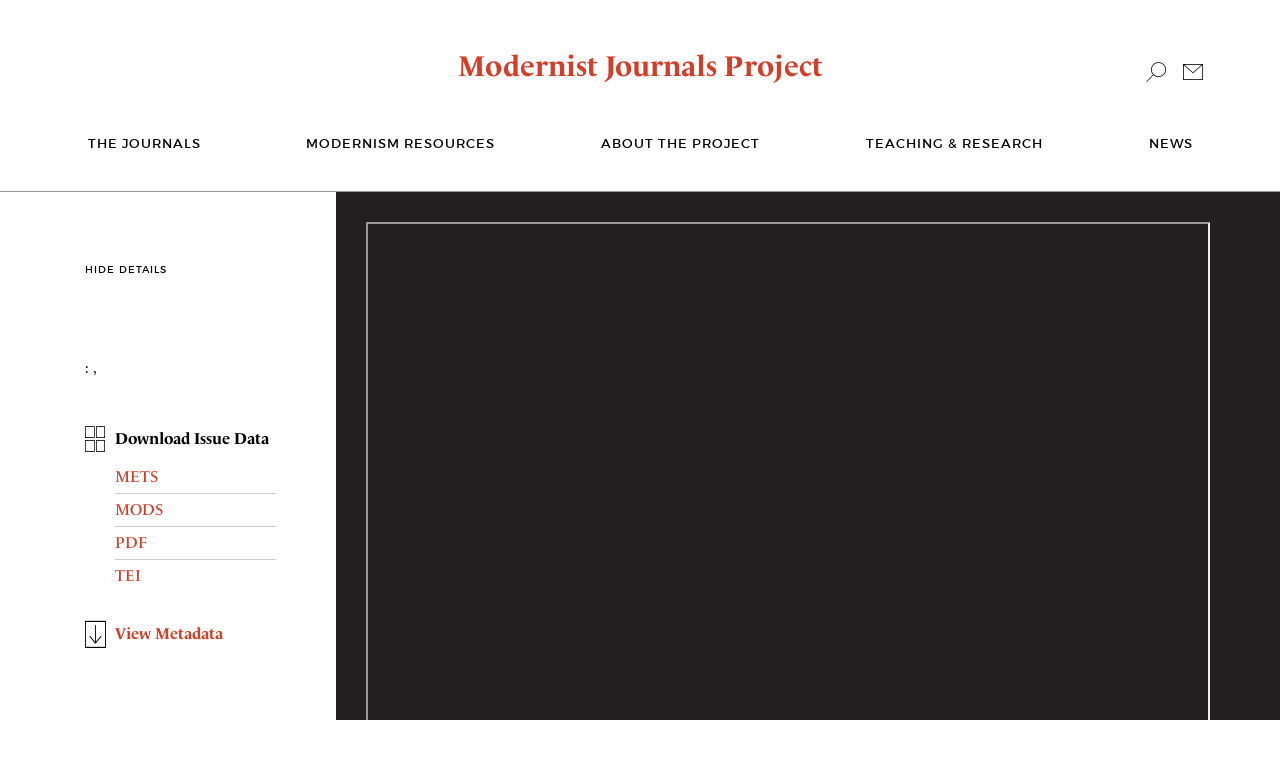

--- FILE ---
content_type: text/html; charset=UTF-8
request_url: https://modjourn.org/issue/zingo-lingo-does-it-means-something-to-know/
body_size: 29880
content:
<!DOCTYPE html>
<html lang="en">
<head>


<!-- Google tag (gtag.js) -->
<script async src="https://www.googletagmanager.com/gtag/js?id=G-QGQJ2H3B4G"></script>
<script>
  window.dataLayer = window.dataLayer || [];
  function gtag(){dataLayer.push(arguments);}
  gtag('js', new Date());

  gtag('config', 'G-QGQJ2H3B4G');
</script>

    <meta charset="utf-8">
    <meta name="viewport" content="width=device-width, initial-scale=1, shrink-to-fit=no">
    <title>Modernist Journals |   zingo lingo does it means something to know</title>
    <meta name='robots' content='max-image-preview:large' />
<link rel="alternate" title="oEmbed (JSON)" type="application/json+oembed" href="https://modjourn.org/wp-json/oembed/1.0/embed?url=https%3A%2F%2Fmodjourn.org%2Fissue%2Fzingo-lingo-does-it-means-something-to-know%2F" />
<link rel="alternate" title="oEmbed (XML)" type="text/xml+oembed" href="https://modjourn.org/wp-json/oembed/1.0/embed?url=https%3A%2F%2Fmodjourn.org%2Fissue%2Fzingo-lingo-does-it-means-something-to-know%2F&#038;format=xml" />
<style id='wp-img-auto-sizes-contain-inline-css' type='text/css'>
img:is([sizes=auto i],[sizes^="auto," i]){contain-intrinsic-size:3000px 1500px}
/*# sourceURL=wp-img-auto-sizes-contain-inline-css */
</style>
<style id='wp-block-library-inline-css' type='text/css'>
:root{--wp-block-synced-color:#7a00df;--wp-block-synced-color--rgb:122,0,223;--wp-bound-block-color:var(--wp-block-synced-color);--wp-editor-canvas-background:#ddd;--wp-admin-theme-color:#007cba;--wp-admin-theme-color--rgb:0,124,186;--wp-admin-theme-color-darker-10:#006ba1;--wp-admin-theme-color-darker-10--rgb:0,107,160.5;--wp-admin-theme-color-darker-20:#005a87;--wp-admin-theme-color-darker-20--rgb:0,90,135;--wp-admin-border-width-focus:2px}@media (min-resolution:192dpi){:root{--wp-admin-border-width-focus:1.5px}}.wp-element-button{cursor:pointer}:root .has-very-light-gray-background-color{background-color:#eee}:root .has-very-dark-gray-background-color{background-color:#313131}:root .has-very-light-gray-color{color:#eee}:root .has-very-dark-gray-color{color:#313131}:root .has-vivid-green-cyan-to-vivid-cyan-blue-gradient-background{background:linear-gradient(135deg,#00d084,#0693e3)}:root .has-purple-crush-gradient-background{background:linear-gradient(135deg,#34e2e4,#4721fb 50%,#ab1dfe)}:root .has-hazy-dawn-gradient-background{background:linear-gradient(135deg,#faaca8,#dad0ec)}:root .has-subdued-olive-gradient-background{background:linear-gradient(135deg,#fafae1,#67a671)}:root .has-atomic-cream-gradient-background{background:linear-gradient(135deg,#fdd79a,#004a59)}:root .has-nightshade-gradient-background{background:linear-gradient(135deg,#330968,#31cdcf)}:root .has-midnight-gradient-background{background:linear-gradient(135deg,#020381,#2874fc)}:root{--wp--preset--font-size--normal:16px;--wp--preset--font-size--huge:42px}.has-regular-font-size{font-size:1em}.has-larger-font-size{font-size:2.625em}.has-normal-font-size{font-size:var(--wp--preset--font-size--normal)}.has-huge-font-size{font-size:var(--wp--preset--font-size--huge)}.has-text-align-center{text-align:center}.has-text-align-left{text-align:left}.has-text-align-right{text-align:right}.has-fit-text{white-space:nowrap!important}#end-resizable-editor-section{display:none}.aligncenter{clear:both}.items-justified-left{justify-content:flex-start}.items-justified-center{justify-content:center}.items-justified-right{justify-content:flex-end}.items-justified-space-between{justify-content:space-between}.screen-reader-text{border:0;clip-path:inset(50%);height:1px;margin:-1px;overflow:hidden;padding:0;position:absolute;width:1px;word-wrap:normal!important}.screen-reader-text:focus{background-color:#ddd;clip-path:none;color:#444;display:block;font-size:1em;height:auto;left:5px;line-height:normal;padding:15px 23px 14px;text-decoration:none;top:5px;width:auto;z-index:100000}html :where(.has-border-color){border-style:solid}html :where([style*=border-top-color]){border-top-style:solid}html :where([style*=border-right-color]){border-right-style:solid}html :where([style*=border-bottom-color]){border-bottom-style:solid}html :where([style*=border-left-color]){border-left-style:solid}html :where([style*=border-width]){border-style:solid}html :where([style*=border-top-width]){border-top-style:solid}html :where([style*=border-right-width]){border-right-style:solid}html :where([style*=border-bottom-width]){border-bottom-style:solid}html :where([style*=border-left-width]){border-left-style:solid}html :where(img[class*=wp-image-]){height:auto;max-width:100%}:where(figure){margin:0 0 1em}html :where(.is-position-sticky){--wp-admin--admin-bar--position-offset:var(--wp-admin--admin-bar--height,0px)}@media screen and (max-width:600px){html :where(.is-position-sticky){--wp-admin--admin-bar--position-offset:0px}}

/*# sourceURL=wp-block-library-inline-css */
</style><style id='global-styles-inline-css' type='text/css'>
:root{--wp--preset--aspect-ratio--square: 1;--wp--preset--aspect-ratio--4-3: 4/3;--wp--preset--aspect-ratio--3-4: 3/4;--wp--preset--aspect-ratio--3-2: 3/2;--wp--preset--aspect-ratio--2-3: 2/3;--wp--preset--aspect-ratio--16-9: 16/9;--wp--preset--aspect-ratio--9-16: 9/16;--wp--preset--color--black: #000000;--wp--preset--color--cyan-bluish-gray: #abb8c3;--wp--preset--color--white: #ffffff;--wp--preset--color--pale-pink: #f78da7;--wp--preset--color--vivid-red: #cf2e2e;--wp--preset--color--luminous-vivid-orange: #ff6900;--wp--preset--color--luminous-vivid-amber: #fcb900;--wp--preset--color--light-green-cyan: #7bdcb5;--wp--preset--color--vivid-green-cyan: #00d084;--wp--preset--color--pale-cyan-blue: #8ed1fc;--wp--preset--color--vivid-cyan-blue: #0693e3;--wp--preset--color--vivid-purple: #9b51e0;--wp--preset--gradient--vivid-cyan-blue-to-vivid-purple: linear-gradient(135deg,rgb(6,147,227) 0%,rgb(155,81,224) 100%);--wp--preset--gradient--light-green-cyan-to-vivid-green-cyan: linear-gradient(135deg,rgb(122,220,180) 0%,rgb(0,208,130) 100%);--wp--preset--gradient--luminous-vivid-amber-to-luminous-vivid-orange: linear-gradient(135deg,rgb(252,185,0) 0%,rgb(255,105,0) 100%);--wp--preset--gradient--luminous-vivid-orange-to-vivid-red: linear-gradient(135deg,rgb(255,105,0) 0%,rgb(207,46,46) 100%);--wp--preset--gradient--very-light-gray-to-cyan-bluish-gray: linear-gradient(135deg,rgb(238,238,238) 0%,rgb(169,184,195) 100%);--wp--preset--gradient--cool-to-warm-spectrum: linear-gradient(135deg,rgb(74,234,220) 0%,rgb(151,120,209) 20%,rgb(207,42,186) 40%,rgb(238,44,130) 60%,rgb(251,105,98) 80%,rgb(254,248,76) 100%);--wp--preset--gradient--blush-light-purple: linear-gradient(135deg,rgb(255,206,236) 0%,rgb(152,150,240) 100%);--wp--preset--gradient--blush-bordeaux: linear-gradient(135deg,rgb(254,205,165) 0%,rgb(254,45,45) 50%,rgb(107,0,62) 100%);--wp--preset--gradient--luminous-dusk: linear-gradient(135deg,rgb(255,203,112) 0%,rgb(199,81,192) 50%,rgb(65,88,208) 100%);--wp--preset--gradient--pale-ocean: linear-gradient(135deg,rgb(255,245,203) 0%,rgb(182,227,212) 50%,rgb(51,167,181) 100%);--wp--preset--gradient--electric-grass: linear-gradient(135deg,rgb(202,248,128) 0%,rgb(113,206,126) 100%);--wp--preset--gradient--midnight: linear-gradient(135deg,rgb(2,3,129) 0%,rgb(40,116,252) 100%);--wp--preset--font-size--small: 13px;--wp--preset--font-size--medium: 20px;--wp--preset--font-size--large: 36px;--wp--preset--font-size--x-large: 42px;--wp--preset--spacing--20: 0.44rem;--wp--preset--spacing--30: 0.67rem;--wp--preset--spacing--40: 1rem;--wp--preset--spacing--50: 1.5rem;--wp--preset--spacing--60: 2.25rem;--wp--preset--spacing--70: 3.38rem;--wp--preset--spacing--80: 5.06rem;--wp--preset--shadow--natural: 6px 6px 9px rgba(0, 0, 0, 0.2);--wp--preset--shadow--deep: 12px 12px 50px rgba(0, 0, 0, 0.4);--wp--preset--shadow--sharp: 6px 6px 0px rgba(0, 0, 0, 0.2);--wp--preset--shadow--outlined: 6px 6px 0px -3px rgb(255, 255, 255), 6px 6px rgb(0, 0, 0);--wp--preset--shadow--crisp: 6px 6px 0px rgb(0, 0, 0);}:where(.is-layout-flex){gap: 0.5em;}:where(.is-layout-grid){gap: 0.5em;}body .is-layout-flex{display: flex;}.is-layout-flex{flex-wrap: wrap;align-items: center;}.is-layout-flex > :is(*, div){margin: 0;}body .is-layout-grid{display: grid;}.is-layout-grid > :is(*, div){margin: 0;}:where(.wp-block-columns.is-layout-flex){gap: 2em;}:where(.wp-block-columns.is-layout-grid){gap: 2em;}:where(.wp-block-post-template.is-layout-flex){gap: 1.25em;}:where(.wp-block-post-template.is-layout-grid){gap: 1.25em;}.has-black-color{color: var(--wp--preset--color--black) !important;}.has-cyan-bluish-gray-color{color: var(--wp--preset--color--cyan-bluish-gray) !important;}.has-white-color{color: var(--wp--preset--color--white) !important;}.has-pale-pink-color{color: var(--wp--preset--color--pale-pink) !important;}.has-vivid-red-color{color: var(--wp--preset--color--vivid-red) !important;}.has-luminous-vivid-orange-color{color: var(--wp--preset--color--luminous-vivid-orange) !important;}.has-luminous-vivid-amber-color{color: var(--wp--preset--color--luminous-vivid-amber) !important;}.has-light-green-cyan-color{color: var(--wp--preset--color--light-green-cyan) !important;}.has-vivid-green-cyan-color{color: var(--wp--preset--color--vivid-green-cyan) !important;}.has-pale-cyan-blue-color{color: var(--wp--preset--color--pale-cyan-blue) !important;}.has-vivid-cyan-blue-color{color: var(--wp--preset--color--vivid-cyan-blue) !important;}.has-vivid-purple-color{color: var(--wp--preset--color--vivid-purple) !important;}.has-black-background-color{background-color: var(--wp--preset--color--black) !important;}.has-cyan-bluish-gray-background-color{background-color: var(--wp--preset--color--cyan-bluish-gray) !important;}.has-white-background-color{background-color: var(--wp--preset--color--white) !important;}.has-pale-pink-background-color{background-color: var(--wp--preset--color--pale-pink) !important;}.has-vivid-red-background-color{background-color: var(--wp--preset--color--vivid-red) !important;}.has-luminous-vivid-orange-background-color{background-color: var(--wp--preset--color--luminous-vivid-orange) !important;}.has-luminous-vivid-amber-background-color{background-color: var(--wp--preset--color--luminous-vivid-amber) !important;}.has-light-green-cyan-background-color{background-color: var(--wp--preset--color--light-green-cyan) !important;}.has-vivid-green-cyan-background-color{background-color: var(--wp--preset--color--vivid-green-cyan) !important;}.has-pale-cyan-blue-background-color{background-color: var(--wp--preset--color--pale-cyan-blue) !important;}.has-vivid-cyan-blue-background-color{background-color: var(--wp--preset--color--vivid-cyan-blue) !important;}.has-vivid-purple-background-color{background-color: var(--wp--preset--color--vivid-purple) !important;}.has-black-border-color{border-color: var(--wp--preset--color--black) !important;}.has-cyan-bluish-gray-border-color{border-color: var(--wp--preset--color--cyan-bluish-gray) !important;}.has-white-border-color{border-color: var(--wp--preset--color--white) !important;}.has-pale-pink-border-color{border-color: var(--wp--preset--color--pale-pink) !important;}.has-vivid-red-border-color{border-color: var(--wp--preset--color--vivid-red) !important;}.has-luminous-vivid-orange-border-color{border-color: var(--wp--preset--color--luminous-vivid-orange) !important;}.has-luminous-vivid-amber-border-color{border-color: var(--wp--preset--color--luminous-vivid-amber) !important;}.has-light-green-cyan-border-color{border-color: var(--wp--preset--color--light-green-cyan) !important;}.has-vivid-green-cyan-border-color{border-color: var(--wp--preset--color--vivid-green-cyan) !important;}.has-pale-cyan-blue-border-color{border-color: var(--wp--preset--color--pale-cyan-blue) !important;}.has-vivid-cyan-blue-border-color{border-color: var(--wp--preset--color--vivid-cyan-blue) !important;}.has-vivid-purple-border-color{border-color: var(--wp--preset--color--vivid-purple) !important;}.has-vivid-cyan-blue-to-vivid-purple-gradient-background{background: var(--wp--preset--gradient--vivid-cyan-blue-to-vivid-purple) !important;}.has-light-green-cyan-to-vivid-green-cyan-gradient-background{background: var(--wp--preset--gradient--light-green-cyan-to-vivid-green-cyan) !important;}.has-luminous-vivid-amber-to-luminous-vivid-orange-gradient-background{background: var(--wp--preset--gradient--luminous-vivid-amber-to-luminous-vivid-orange) !important;}.has-luminous-vivid-orange-to-vivid-red-gradient-background{background: var(--wp--preset--gradient--luminous-vivid-orange-to-vivid-red) !important;}.has-very-light-gray-to-cyan-bluish-gray-gradient-background{background: var(--wp--preset--gradient--very-light-gray-to-cyan-bluish-gray) !important;}.has-cool-to-warm-spectrum-gradient-background{background: var(--wp--preset--gradient--cool-to-warm-spectrum) !important;}.has-blush-light-purple-gradient-background{background: var(--wp--preset--gradient--blush-light-purple) !important;}.has-blush-bordeaux-gradient-background{background: var(--wp--preset--gradient--blush-bordeaux) !important;}.has-luminous-dusk-gradient-background{background: var(--wp--preset--gradient--luminous-dusk) !important;}.has-pale-ocean-gradient-background{background: var(--wp--preset--gradient--pale-ocean) !important;}.has-electric-grass-gradient-background{background: var(--wp--preset--gradient--electric-grass) !important;}.has-midnight-gradient-background{background: var(--wp--preset--gradient--midnight) !important;}.has-small-font-size{font-size: var(--wp--preset--font-size--small) !important;}.has-medium-font-size{font-size: var(--wp--preset--font-size--medium) !important;}.has-large-font-size{font-size: var(--wp--preset--font-size--large) !important;}.has-x-large-font-size{font-size: var(--wp--preset--font-size--x-large) !important;}
/*# sourceURL=global-styles-inline-css */
</style>

<style id='classic-theme-styles-inline-css' type='text/css'>
/*! This file is auto-generated */
.wp-block-button__link{color:#fff;background-color:#32373c;border-radius:9999px;box-shadow:none;text-decoration:none;padding:calc(.667em + 2px) calc(1.333em + 2px);font-size:1.125em}.wp-block-file__button{background:#32373c;color:#fff;text-decoration:none}
/*# sourceURL=/wp-includes/css/classic-themes.min.css */
</style>
<link rel='stylesheet' id='typekit-css' href='https://use.typekit.net/kbg4ozq.css' type='text/css' media='all' />
<link rel='stylesheet' id='bootstrap-css' href='https://modjourn.org/wp-content/themes/modernistjournals/css/bootstrap.css' type='text/css' media='all' />
<link rel='stylesheet' id='base-css' href='https://modjourn.org/wp-content/themes/modernistjournals/css/main.css?v1.0' type='text/css' media='all' />
<script type="text/javascript" src="https://modjourn.org/wp-content/themes/modernistjournals/js/jquery-3.3.1.min.js" id="jquery-js"></script>
<script type="text/javascript" src="https://modjourn.org/wp-content/themes/modernistjournals/js/popper.min.js" id="popper-js"></script>
<script type="text/javascript" src="https://modjourn.org/wp-content/themes/modernistjournals/js/bootstrap.min.js" id="bootstrap-js"></script>
<script type="text/javascript" src="https://modjourn.org/wp-content/themes/modernistjournals/js/main.js" id="main-js"></script>
<link rel="canonical" href="https://modjourn.org/issue/zingo-lingo-does-it-means-something-to-know/" />
<link rel='shortlink' href='https://modjourn.org/?p=2355' />
    </head>
<body class="wp-singular issue-template-default single single-issue postid-2355 wp-theme-modernistjournals issue-zingo-lingo-does-it-means-something-to-know">
<div id="top-of-page"></div>
<!-- main container of all the page elements -->
<div id="wrapper">
    <noscript>
        <div>Javascript must be enabled for the correct page display</div>
    </noscript>
    <a class="accessibility skip" accesskey="c" tabindex="1" href="#main">Skip to Content</a>
<!-- header of the page -->
<header id="header">
    <div class="container">
        <div class="header-top">
            <!-- logo of the page -->
            <div class="logo"><a href="https://modjourn.org">Modernist Journals Project</a></div>
            <div class="r-holder">
                <div class="search-block dropdown">
                    <a href="#" class="search-opener dropdown-toggle" id="dropdownMenuButton" data-toggle="dropdown" aria-haspopup="true" aria-expanded="false"><span class="ico icon-search"></span></a>
                    <form action="https://modjourn.org/search-results" method="get" class="search-form dropdown-menu dropdown-menu-right" aria-labelledby="dropdownMenuButton">
                        <input type="hidden" name="advanced_search" value="1" />
                        <input type="search" name="keywords[1]" class="form-control" placeholder="Search" accesskey="4">
                    </form>
                </div>
                <div class="mail-block">
                    <a href="https://modjourn.org/contact-us"><span class="ico icon-mail"></span></a>
                </div>
            </div>
        </div>
        <!-- main navigation of the page -->

        <nav id="nav">
            <a href="#" class="nav-opener"><span>Menu</span></a>
            <div class="nav-drop">
                <div class="drop-hold">
                    <ul id="main-menu" class="menu"><li id="menu-item-1659" class="menu-item menu-item-type-post_type_archive menu-item-object-journal menu-item-1659"><a href="https://modjourn.org/journal/">The journals</a></li>
<li id="menu-item-2441" class="menu-item menu-item-type-post_type menu-item-object-page menu-item-has-children menu-item-2441"><a href="https://modjourn.org/resources/">Modernism Resources</a><a href="#" class="opener">+</a><div class="drop">
<ul class="sub-menu">
	<li id="menu-item-2343" class="menu-item menu-item-type-post_type_archive menu-item-object-book menu-item-2343"><a href="https://modjourn.org/book/">Book Archives</a></li>
	<li id="menu-item-2344" class="menu-item menu-item-type-post_type_archive menu-item-object-essay menu-item-2344"><a href="https://modjourn.org/essay/">Essay Archives</a></li>
	<li id="menu-item-2345" class="menu-item menu-item-type-post_type_archive menu-item-object-biography menu-item-2345"><a href="https://modjourn.org/biography/">Biography Archives</a></li>
	<li id="menu-item-2434" class="menu-item menu-item-type-post_type menu-item-object-page menu-item-2434"><a href="https://modjourn.org/periodical-database/">Periodical Database</a></li>
	<li id="menu-item-2433" class="menu-item menu-item-type-post_type menu-item-object-page menu-item-2433"><a href="https://modjourn.org/cover-to-cover/">Cover-to-Cover</a></li>
</ul>
</div></li>
<li id="menu-item-2440" class="menu-item menu-item-type-post_type menu-item-object-page menu-item-has-children menu-item-2440"><a href="https://modjourn.org/about/">About the Project</a><a href="#" class="opener">+</a><div class="drop">
<ul class="sub-menu">
	<li id="menu-item-2442" class="menu-item menu-item-type-post_type menu-item-object-page menu-item-2442"><a href="https://modjourn.org/about/">About us</a></li>
	<li id="menu-item-2438" class="menu-item menu-item-type-post_type menu-item-object-page menu-item-2438"><a href="https://modjourn.org/contact-us/">Contact us</a></li>
</ul>
</div></li>
<li id="menu-item-2439" class="menu-item menu-item-type-post_type menu-item-object-page menu-item-has-children menu-item-2439"><a href="https://modjourn.org/teaching-and-research/">Teaching &#038; Research</a><a href="#" class="opener">+</a><div class="drop">
<ul class="sub-menu">
	<li id="menu-item-2437" class="menu-item menu-item-type-post_type menu-item-object-page menu-item-2437"><a href="https://modjourn.org/teaching-tools/">Teaching tools</a></li>
	<li id="menu-item-2436" class="menu-item menu-item-type-post_type menu-item-object-page menu-item-2436"><a href="https://modjourn.org/mjp-lab/">MJP Lab</a></li>
	<li id="menu-item-6187" class="menu-item menu-item-type-post_type menu-item-object-page menu-item-6187"><a href="https://modjourn.org/visualisations/">Visualisations</a></li>
</ul>
</div></li>
<li id="menu-item-1675" class="menu-item menu-item-type-post_type menu-item-object-page current_page_parent menu-item-1675"><a href="https://modjourn.org/news/">News</a></li>
</ul>                </div>
            </div>
        </nav>
    </div>
</header>


    
        <main id="main">
            <div class="issue-block">
                <div class="container">
                    <div class="col-details">
                        <div class="row">
                            <div class="side-info">
                                <div class="detail-wrap">
                                    
                                    <div class="details-holder active">
                                        <a href="#" class="opener">Hide Details</a>
                                        <div class="detail"><br>
                                            <br>
                                            <br>
                                            :
                                            ,
                                                                                        </div>
                                    </div>
                                </div>
                                <div class="data-wrap">
                                    <div class="data-hold">
                                        <span class="ico icon-issue"></span> Download Issue Data
                                    </div>
                                    <div class="issue-data-links">
                                        <ul>
                                            <li><a href="https://repository.library.brown.edu/services/getMets//" target="_blank">METS</a></li>
                                            <li><a href="https://repository.library.brown.edu/storage//MODS/" target="_blank">MODS</a></li>
                                            <li><a href="https://repository.library.brown.edu/studio/item//PDF/" target="_blank">PDF</a></li>
                                            <li><a href="https://repository.library.brown.edu/studio/item//TEI/" target="_blank">TEI</a></li>
                                        </ul>
                                    </div>
                                    <div class="data-hold"><a href="#" data-toggle="modal" data-target="#issueMetadata"><span class="ico icon-view"></span> View Metadata</a></div>
                                </div>
                            </div>

                            <div class="view-frame">
                                <iframe src="" width="100%" height="800px" id="issue_viewer"></iframe>

                            </div>
                        </div>
                    </div>
                    <div class="col-desc">
                        <div class="content-hold">
                            <div class="content-mask">
                                <div class="content-items">
                                    <div class="view-changer">
                                        <span class="text">change view:</span>
                                        <div class="wrap">
                                            <ul class="box-list">
                                                                                                                                                
                                                                                            </ul>
                                        </div>
                                    </div>
                                    <div class="cite-hold">
                                        <span class="text">citation</span>
                                        <div class="wrap">
                                            <p></p>
                                        </div>
                                    </div>
                                </div>
                                <div class="content-list">
                                    <span class="h1">Contents</span>
                                                                    </div>

                                
                            </div>
                        </div>
                    </div>
                </div>
            </div>
        </main>
    

<!-- Issue Metadata Modal -->
<div class="modal fade modal--large" id="issueMetadata" tabindex="-1" role="dialog" aria-labelledby="exampleModalLabel" aria-hidden="true">
  <div class="modal-dialog" role="document">
    <div class="modal-content">
      <div class="modal-header">
        <h5 class="modal-title" id="issueMetaDataTitle">Issue Metadata</h5>
        <button type="button" class="close" data-dismiss="modal" aria-label="Close">
          <span aria-hidden="true">&times;</span>
        </button>
      </div>
      <div class="modal-body">
        <iframe src="https://repository.library.brown.edu/studio/item//MODS.html" width="100%"></iframe>
      </div>
    </div>
  </div>
</div>



<!-- footer of the page -->
<footer id="footer">
    <div class="container">
        <div class="row">
            <div class="col-md-3">
                <span class="h1">Learn More</span>
                <ul id="footer-menu" class="footer-links"><li id="menu-item-2363" class="menu-item menu-item-type-post_type_archive menu-item-object-journal menu-item-2363"><a href="https://modjourn.org/journal/">The Journals</a></li>
<li id="menu-item-2446" class="menu-item menu-item-type-post_type menu-item-object-page menu-item-2446"><a href="https://modjourn.org/resources/">Modernism Resources</a></li>
<li id="menu-item-2445" class="menu-item menu-item-type-post_type menu-item-object-page menu-item-2445"><a href="https://modjourn.org/about/">About the Project</a></li>
<li id="menu-item-2447" class="menu-item menu-item-type-post_type menu-item-object-page menu-item-2447"><a href="https://modjourn.org/teaching-tools/">Teaching &#038; Research</a></li>
<li id="menu-item-2367" class="menu-item menu-item-type-post_type menu-item-object-page current_page_parent menu-item-2367"><a href="https://modjourn.org/news/">News</a></li>
<li id="menu-item-6498" class="menu-item menu-item-type-post_type menu-item-object-page menu-item-6498"><a href="https://modjourn.org/advanced-search/">Search</a></li>
<li id="menu-item-2443" class="menu-item menu-item-type-post_type menu-item-object-page menu-item-2443"><a href="https://modjourn.org/contact-us/">Contact</a></li>
</ul>            </div>
            <div class="col-hold col-md-3">
                <span class="title">Citation</span>
                <!-- updated global setting/custom field to a protocol-relative URL -->
                <p>If you would like to cite the MJP, we recommend that you use the following notation:</p>
<p><em>The Modernist Journals Project (searchable database). Brown and Tulsa Universities, ongoing.
<a href="http://www.modjourn.org">www.modjourn.org</a></em></p>
            </div>
            <div class="col-hold col-md-4">
                <span class="title">Copyright</span>
                <div class="text"><p>The Modernist Journals Project does not own nor does it assert any copyright in the contents of this object. This object has been reproduced and made available on this site based on its public domain status in the United States. If you live outside the United States, please check the laws of your country before downloading any of these materials.</p>
<p>As this digital object contains certain embedded technical functionality, individuals interested in reproducing this digital object in a publication or web site or for any commercial purpose must first receive permission from the Modernist Journals Project.</p>
</div>

            </div>
            <div class="col-hold col-md-2">
                <span class="title">A JOINT PROJECT OF:</span>
                <div class="wrap">
                    <div class="partner-logo">
                        <a href="https://www.brown.edu" target="_blank"><img src="https://modjourn.org/wp-content/themes/modernistjournals/images/logo01.png" alt="BROWN"></a>
                    </div>
                    <div class="partner-logo">
                        <a href="https://utulsa.edu/" target="_blank"><img src="https://modjourn.org/wp-content/themes/modernistjournals/images/logo02.png" alt="The University of Tulsa"></a>
                    </div>
					<div class="partner-logo">
					<!-- KH: copied logo3 from uploads directory to theme directory, so it behaves the same as the others above -->
                        <a href="https://neh.gov/" target="_blank"><img src="https://modjourn.org/wp-content/themes/modernistjournals/images/logo03.png" alt="The National Endowment for the Humanities"></a>
                    </div>
                </div>
            </div>
        </div>
    </div>
</footer>
<a class="accessibility" accesskey="t" href="#wrapper">Back to top</a>
</div>

<svg style="display: none;">
  <defs>
    <symbol id="icon-arrow-large" viewBox="0 0 20 40">
        <polygon points="0,0 0,1.4 18.6,20 0,38.6 0,40 20,20 "/>
    </symbol>
  </defs>
</svg>

<p id="back-to-top">
  <a href="#top-of-page" class="auto-scroll">
    <svg class="icon-arrow-large" aria-hidden="true">
      <use xlink:href="#icon-arrow-large"></use>
    </svg>
    <span class="sr-only">Back to Top</span>
  </a>
</p>

<script type="speculationrules">
{"prefetch":[{"source":"document","where":{"and":[{"href_matches":"/*"},{"not":{"href_matches":["/wp-*.php","/wp-admin/*","/wp-content/uploads/*","/wp-content/*","/wp-content/plugins/*","/wp-content/themes/modernistjournals/*","/*\\?(.+)"]}},{"not":{"selector_matches":"a[rel~=\"nofollow\"]"}},{"not":{"selector_matches":".no-prefetch, .no-prefetch a"}}]},"eagerness":"conservative"}]}
</script>


</body>
</html>
